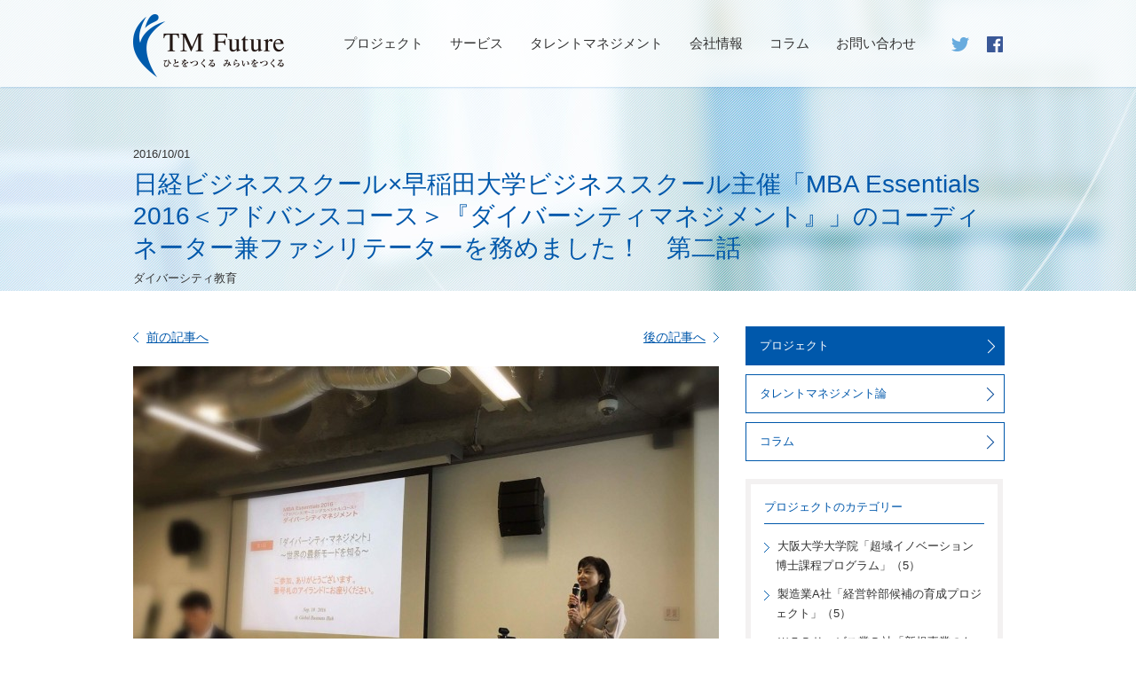

--- FILE ---
content_type: text/html; charset=UTF-8
request_url: https://tmfuture.co.jp/project/749/
body_size: 10658
content:
<!DOCTYPE html>
<html xmlns="http://www.w3.org/1999/xhtml" xml:lang="ja-JP" lang="ja-JP">
<head>

<!-- META -->
<meta http-equiv="content-type" content="text/html; charset=UTF-8">
<meta name="description"        content="(株)TM Futureは、「タレントマネジメント」を中核に据え、リーダー育成や人財開発など「人と組織の課題」に取り組む方々をご支援します。(株)TM Futureでご提供しているプロジェクトの事例をご紹介しています。">
<meta name="keywords"           content="TM Future, 竹内美奈子, タレントマネジメント, メンタリング, メンター, 人財育成, 人材育成, キャリア, 教育, 企業研修, ダイバーシティ, 女性管理職, モチベーション, インタビュー, 経営幹部候補育成, リーダー育成, グローバル人材, 超域, 産学連携">
<meta name="viewport"           content="width=1100">

<!-- TITLE -->
<title>日経ビジネススクール×早稲田大学ビジネススクール主催「MBA Essentials 2016＜アドバンスコース＞『ダイバーシティマネジメント』」のコーディネーター兼ファシリテーターを務めました！　第二話 | プロジェクト | TM Future</title>

<!-- CSS -->
<link href='https://fonts.googleapis.com/css?family=Lato:100' rel='stylesheet' type='text/css'>
<link type="text/css" rel="stylesheet" media="all" href="/shared/css/elements.css">
<link type="text/css" rel="stylesheet" media="all" href="/shared/css/layouts.css">
<link type="text/css" rel="stylesheet" media="all" href="/shared/css/detail.css">

<!-- OGP -->
<meta property="og:type"        content="website" />
<meta property="og:url"         content="https://tmfuture.co.jp/project/749/" />
<meta property="og:site_name"   content="TM Future" />
<meta property="og:image"       content="https://tmfuture.co.jp/wp/wp-content/uploads/2016/09/IMG_6069-660x495.jpg" />
<meta property="og:title"       content="日経ビジネススクール×早稲田大学ビジネススクール主催「MBA Essentials 2016＜アドバンスコース＞『ダイバーシティマネジメント』」のコーディネーター兼ファシリテーターを務めました！　第二話" />
<meta property="og:description" content="(株)TM Futureは、「タレントマネジメント」を中核に据え、リーダー育成や人財開発など「人と組織の課題」に取り組む方々をご支援します。人が能力を発揮し、組織に貢献することで、人と組織双方の成長を促すための、戦略的な「タレントマネジメント」を実現します。" />

<script>
  (function(i,s,o,g,r,a,m){i['GoogleAnalyticsObject']=r;i[r]=i[r]||function(){
  (i[r].q=i[r].q||[]).push(arguments)},i[r].l=1*new Date();a=s.createElement(o),
  m=s.getElementsByTagName(o)[0];a.async=1;a.src=g;m.parentNode.insertBefore(a,m)
  })(window,document,'script','//www.google-analytics.com/analytics.js','ga');

  ga('create', 'UA-56200935-1', 'auto');
  ga('send', 'pageview');

</script>
</head>
<body>
<div id="header">
	<div>
		<h1 class="logo">
			<a href="/" title="TM Future 人をつくる みらいをつくる"><img src="/shared/img/common/logo.png" alt="TM Future 人をつくる みらいをつくる"></a>
		</h1>
		<ul class="social">
			<li class="twitter"><a href="https://twitter.com/MinakoTakeuchi1" title="TM Future Twitter" target="_blank"><img src="/shared/img/common/header_icon_twitter.png" alt="TM Future Twitter"></a></li>
			<li class="facebook"><a href="https://www.facebook.com/tmfuture1" title="TM Future facebook" target="_blank"><img src="/shared/img/common/header_icon_facebook.png" alt="TM Future facebook"></a></li>
		</ul>
		<ul class="gnav">
			<li><a href="/?id=project" rel="#project" title="プロジェクト">プロジェクト</a></li>
			<li><a href="/?id=service" rel="#service" title="サービス">サービス</a></li>
			<li><a href="/?id=talent_management" rel="#talent_management" title="タレントマネジメント">タレントマネジメント</a></li>
			<li><a href="/?id=company" rel="#company" title="会社情報">会社情報</a></li>
			<li><a href="/?id=column" rel="#column" title="コラム">コラム</a></li>
			<li><a href="/contact/" class="gnav_contact" title="お問い合わせ">お問い合わせ</a></li>
		</ul>
	</div>
</div>


<div class="head">
	<div>
		<p class="date">2016/10/01</p>
		<h2>日経ビジネススクール×早稲田大学ビジネススクール主催「MBA Essentials 2016＜アドバンスコース＞『ダイバーシティマネジメント』」のコーディネーター兼ファシリテーターを務めました！　第二話</h2>
		<p class="category">ダイバーシティ教育</p>
	</div>
</div>

<div id="containers">
	<div id="container">
		<div id="main">
			<div id="detail">
				<!-- .nextprev -->
				<div class="nextprev">
					<div class="prev"><a href="https://tmfuture.co.jp/project/746/" rel="prev">前の記事へ</a></div>
					<div class="next"><a href="https://tmfuture.co.jp/project/750/" rel="next">後の記事へ</a></div>
				</div>
				<!-- /.nextprev -->

								<div class="eyecatch">
					<img src="https://tmfuture.co.jp/wp/wp-content/uploads/2016/09/IMG_6069-660x495.jpg" />
				</div>
								<div class="rich">
					<p><a href="http://school.nikkei.co.jp/special/mba2016w10/index.html">日経新聞ビジネススクールと早稲田大学ビジネススクールによる、「MBA Essentials 2016&lt;アドバンス&gt; コース　『ダイバーシティマネジメント』」。</a></p>
<p>最初に企画が持ち込まれたのが5月でしたから、約4か月をかけて準備したことになります。とはいえ、役者は早々に決まり、大枠のアジェンダも最初の3週間くらいで決まっていました。</p>
<p>川本先生、猪熊さんのレクチャ部分は、およその役割分担と骨子をお願いすれば、あとは微調整のみ。私の担当部分のワークショップは、1日目の振り返りワークショップを決めていたほかは、いくつかのシナリオを用意していたものの、受講者のプロファイルや、1日目、2日目のレクチャの反応や場の空気をみて、詳細を決めることにしていました。</p>
<p>まず、初日は、<strong>川本裕子</strong>先生によるレクチャ、<strong>「「ダイバーシティ・マネジメント」～世界の最新モードを知る」。<br />
</strong>川本先生と言えば、東大、オックスフォード大学大学院、東京銀行にマッキンゼー東京、同社パリ勤務という、筋金入りのエリート中のエリート。しかも、ワーキングマザーとしても絵に描いたような成功者であり、それだけでも受講者の皆さんからすると「雲の上」の人。</p>
<p>その上、数多くの社外取締役や、政府関係の委員（金融審議会委員、金融庁顧問(金融問題タスクフォース)、道路公団民営化推進委員会委員、総務省参与(年金記録問題検証委員会)、経済財政諮問会議専門委員、国家公安委員）を務めるなどというと、もう、バンザイしたくなるくらい「かちんかちん」の硬くて、近寄りがたい人・・・。テレビや様々なメディアを通した発言も「泣く子も黙る」（先生、失礼。）というイメージが拭えない。かくいう、私も、打合せではどういう話をされるのだろうか？先生のレクチャに釣り合うワークショップができるだろうか？そもそも、学者の先生だからどんな難解なお話をされるんだろう・・・と、直前に資料は拝見したものの、それでも当日まで、受講者と先生の距離感や理解度については、未知数のままでした。</p>
<p>そして、迎えた初日。いざ、ふたを開けてみると、先生のレクチャは、難解なのではなく「視点が高い」のだということ、むしろ高い視座や歴史的マクロ的視点からの、非常に本質的なお話を、びっくりするほど（これまた失礼な発言だが）わかりやすく紐解いてくださいました。ともすると、ビジネス系のセミナーは、ミクロ視点に偏りがちだったり、すぐに「事例や実績は？」と求めたりする「ものの見方」そのものに、先生の言葉は「ダイバーシティ」を通して警鐘を鳴らしているようにも思えました。先生いわく<strong>「コンセプチュアルに理解しないと、ダイバーシティは理解も実践もできない。」</strong>それほど<strong>「ダイバーシティ」は、正解が一つではなく多様な答えがあるがゆえに、本質的理解が必要</strong>なのだと、そのことが今更ながら、腹に落ちていきました。</p>
<p><a href="https://tmfuture.co.jp/wp/wp-content/uploads/2016/10/P1090948_5.jpg"><img loading="lazy" class="alignnone size-medium wp-image-752" src="https://tmfuture.co.jp/wp/wp-content/uploads/2016/10/P1090948_5-300x206.jpg" alt="P1090948_5" width="300" height="206" srcset="https://tmfuture.co.jp/wp/wp-content/uploads/2016/10/P1090948_5-300x206.jpg 300w, https://tmfuture.co.jp/wp/wp-content/uploads/2016/10/P1090948_5-660x455.jpg 660w, https://tmfuture.co.jp/wp/wp-content/uploads/2016/10/P1090948_5.jpg 1109w" sizes="(max-width: 300px) 100vw, 300px" /></a></p>
<p>（川本先生のレクチャは、高い視座からのマクロ視点による、かつ、とてもわかりやすい講義でした。）</p>
<p>加えて、「グローバルなスタンダードとは何か？」は、例えば、ご自身のキャリアの経験から。「典型的な日本企業の何が問題か？そのなかで、何を踏まえて私たちはダイバーシティをとらえ、粘土層とコミュニケーションを図っていけばよいのか？」は、例えば、ご自身の取締役や政府委員の経験から。「データをどう読み解くか？」は、様々な学説から。まさに「理論から実践」まで、一貫して、本質と現象、抽象と具体を行き来して、私たちに、高い視座からの知見と知的刺激を与えてくださいました。先生が何よりも「典型的日本企業の粘土層のおじさんたち」や「モノカルチャで育ち既得権益を持ったおじさんたち」と日々対峙され、社会を変えるべく様々に突破されてきた、ここだけの話、リアルで切り口鋭いお話も多々あり、私自身、自分のワークショップに入るより先生の講義をずっと聴いていたい、久々にそんな気持ちになる、痛快で刺激的な講演でした。</p>
<p>そんな、川本先生のマクロな講義に引き続き、２日目は、一転して、「虎ノ門ヒルズカフェ」での<strong>猪熊真理子</strong>さんの<strong>インスピレーショントーク： 「女性が活躍する組織とイノベーションを生み出すダイバーシティマネジメント」</strong></p>
<p>リクルートで「ゼクシィ」や「Hot Pepper Beauty」の事業を担当されていたという猪熊さん。「管理職になるなんてとんでもない」というモチベーションから、どのような環境や経緯で彼女がリーダーとなったのか？どんなモチベーションで「女性を支援する」側に回る事業を起こされたか？　独特の世界観をもつ彼女の目指すＷＡＹとは？　そして彼女が描く「イノベーションを生み出すダイバーシティマネジメント」とは？　柔らかでありながら流暢で流れるような美しい語り口で語られ、人にパワーを与える彼女の実体験。心理学を学んだという彼女の、独自の経験に基づく様々なエピソードに、エネルギーをもらった受講者も多かったようです。</p>
<p><a href="https://tmfuture.co.jp/wp/wp-content/uploads/2016/10/14374780_1168841713175541_151033030_o.jpg"><img loading="lazy" class="alignnone size-medium wp-image-751" src="https://tmfuture.co.jp/wp/wp-content/uploads/2016/10/14374780_1168841713175541_151033030_o-300x200.jpg" alt="14374780_1168841713175541_151033030_o" width="300" height="200" srcset="https://tmfuture.co.jp/wp/wp-content/uploads/2016/10/14374780_1168841713175541_151033030_o-300x200.jpg 300w, https://tmfuture.co.jp/wp/wp-content/uploads/2016/10/14374780_1168841713175541_151033030_o-660x441.jpg 660w, https://tmfuture.co.jp/wp/wp-content/uploads/2016/10/14374780_1168841713175541_151033030_o.jpg 1616w" sizes="(max-width: 300px) 100vw, 300px" /></a></p>
<p>（猪熊さんのインスピレーショントークは、「虎ノ門ヒルズカフェ」にて。早朝からでしたが、会場は満員で、皆さん熱心に聞き入って下さっていました。）</p>
<p>特に、質疑応答のなかで、「「ダイバーシティの目的、なぜダイバーシティを実践するのか？」は組織ごとに違う。それを経営層が議論することからスタート」するといわれた猪熊さんのエピソードは、コンサルタントとしてのリアリティがあり、同様な場面で苦労することの多い私にとっても全面的に共感するところでした。「ダイバーシティ」を語るとき、簡単に「トップがコミットすることが重要」と言いがちですが、それを達成することの苦労と実践知には説得力がありました。</p>
<p>前半の2日間での皆さんの反応は、大きく3つの傾向があったと思います。</p>
<p>一つは、期待以上に<strong>「楽しい」</strong>という声。<strong>「『楽しくやりましょう』と言ってもらったことで、がぜん楽しくなった。目からうろこが落ちた」</strong>という感想が多かったこと。これは、「あの」川本先生が最初に「楽しくなければ意味がない」「笑顔でやっていれば誰かが助けてくれる」と言ってくださったことと、猪熊さんも私もそれを肝に銘じて、ことあるごとにそう伝えたことで、皆さんのマインドがポジティブにセットされたのだと思います。</p>
<p>二つ目は、<strong>「本質を理解することの大切さ」</strong>に気づいてくださったこと、<strong>「ダイバーシティ」をマクロで理解すること、歴史的背景を踏まえて理解したり、グローバルな視点から理解することの大切さ</strong>に気づいてくださったことでした。これは、私にとっても、改めての学びと取り組む側としての「そこを決しておろそかにしない」ことへの戒めになりました。</p>
<p>三つ目は、それでも「どうしたらうまくいくか？」「どうしたら、経営者を説得できるか？」「どうしたら粘土層の中間管理職に理解してもらえるか？」・・・等の、ヒントが得たい、事例を聴きたい、という<strong>「HOW」に対するニ―ズ</strong>でした。それだけ、皆さんが実践の現場で悩んでおられ、様々な課題に直面されていることの証でもあることがよくわかりました。</p>
<p><a href="https://tmfuture.co.jp/wp/wp-content/uploads/2016/10/14360440_1168841716508874_122361808_o.jpg"><img loading="lazy" class="alignnone size-medium wp-image-754" src="https://tmfuture.co.jp/wp/wp-content/uploads/2016/10/14360440_1168841716508874_122361808_o-300x200.jpg" alt="14360440_1168841716508874_122361808_o" width="300" height="200" srcset="https://tmfuture.co.jp/wp/wp-content/uploads/2016/10/14360440_1168841716508874_122361808_o-300x200.jpg 300w, https://tmfuture.co.jp/wp/wp-content/uploads/2016/10/14360440_1168841716508874_122361808_o-660x441.jpg 660w, https://tmfuture.co.jp/wp/wp-content/uploads/2016/10/14360440_1168841716508874_122361808_o.jpg 1616w" sizes="(max-width: 300px) 100vw, 300px" /></a></p>
<p>（4日間通して、皆さんからの質問も活発で、積極的に参加をしてくださいました。）</p>
<p>より皆さんの真の声が知りたくて、1日目の終了後に急遽取らせてもらったアンケートと皆さんからのヒアリングをもとに、「そもそも多様な受講者のニーズにどう応え、このセミナーの効果と満足度をいかに最大化するか・・。」後半に向けて、ワークショップのシナリオをさらに練り上げるべく、宿題として持ち帰らせて頂きました。</p>
<p>･･･To be continued</p>
				</div>
				<div class="tags">
					<ul>
												<li><a href="/tags/%e3%83%80%e3%82%a4%e3%83%90%e3%83%bc%e3%82%b7%e3%83%86%e3%82%a3%ef%bc%8f%e5%a4%9a%e6%a7%98%e6%80%a7" title="ダイバーシティ／多様性">ダイバーシティ／多様性</a></li>
												<li><a href="/tags/%e5%a5%b3%e6%80%a7%e3%83%aa%e3%83%bc%e3%83%80%e3%83%bc%e8%82%b2%e6%88%90" title="女性リーダー育成">女性リーダー育成</a></li>
											</ul>
				</div>


				<!-- .nextprev -->
				<div class="nextprev">
					<div class="prev"><a href="https://tmfuture.co.jp/project/746/" rel="prev">前の記事へ</a></div>
					<div class="next"><a href="https://tmfuture.co.jp/project/750/" rel="next">後の記事へ</a></div>
				</div>
				<!-- /.nextprev -->

				<div class="foot">
					<div class="btn_list"><a href="/project">記事一覧へ</a></div>
					<div class="social">

						<div id="fb-root"></div>
						<script type="text/javascript">
						(function(d, s, id) {
						var js, fjs = d.getElementsByTagName(s)[0];
						if (d.getElementById(id)) return;
						js = d.createElement(s); js.id = id;
						js.src = "//connect.facebook.net/ja_JP/all.js#xfbml=1";
						fjs.parentNode.insertBefore(js, fjs);
						}(document, 'script', 'facebook-jssdk'));
						!function(d,s,id){var js,fjs=d.getElementsByTagName(s)[0],p=/^http:/.test(d.location)?'http':'https';if(!d.getElementById(id)){js=d.createElement(s);js.id=id;js.src=p+'://platform.twitter.com/widgets.js';fjs.parentNode.insertBefore(js,fjs);}}(document, 'script', 'twitter-wjs');
						</script>

						<div class="tweet">
						<a href="https://twitter.com/share" class="twitter-share-button" data-lang="ja" data-text="日経ビジネススクール×早稲田大学ビジネススクール主催「MBA Essentials 2016＜アドバンスコース＞『ダイバーシティマネジメント』」のコーディネーター兼ファシリテーターを務めました！　第二話 | TM Future" data-count="horizontal" data-url="https://tmfuture.co.jp/project/749/">ツイート</a>
						<script>!function(d,s,id){var js,fjs=d.getElementsByTagName(s)[0],p=/^http:/.test(d.location)?'http':'https';if(!d.getElementById(id)){js=d.createElement(s);js.id=id;js.src=p+'://platform.twitter.com/widgets.js';fjs.parentNode.insertBefore(js,fjs);}}(document, 'script', 'twitter-wjs');</script>
						</div>

						<div class="like">
						<div class="fb-like" data-href="https://tmfuture.co.jp/project/749/" data-layout="button_count" data-action="like" data-show-faces="false" data-share="true"></div>
						</div>
					</div>
				</div>
			</div>
			<!-- detail -->
		</div>
		<!-- main -->

		<!-- sub -->
		<div id="sub">
						<div class="nav">
				<ul>
					<li><a href="/project" class='current' title="プロジェクト">プロジェクト<i></i></a></li>
					<li><a href="/talent_management"  title="タレントマネジメント論">タレントマネジメント論<i></i></a></li>
					<li><a href="/column"  title="コラム">コラム<i></i></a></li>
				</ul>
			</div>

									<div class="block">
				<h3>プロジェクトのカテゴリー</h3>
				<ul>
										<li><a href="/project/category/%e5%a4%a7%e9%98%aa%e5%a4%a7%e5%ad%a6%e5%a4%a7%e5%ad%a6%e9%99%a2%e3%80%8c%e8%b6%85%e5%9f%9f%e3%82%a4%e3%83%8e%e3%83%99%e3%83%bc%e3%82%b7%e3%83%a7%e3%83%b3%e5%8d%9a%e5%a3%ab%e8%aa%b2%e7%a8%8b%e3%83%97">大阪大学大学院「超域イノベーション博士課程プログラム」（5）</a></li>
										<li><a href="/project/category/%e8%a3%bd%e9%80%a0%e6%a5%ada%e7%a4%be%e3%80%8c%e7%b5%8c%e5%96%b6%e5%b9%b9%e9%83%a8%e5%80%99%e8%a3%9c%e3%81%ae%e8%82%b2%e6%88%90%e3%83%97%e3%83%ad%e3%82%b8%e3%82%a7%e3%82%af%e3%83%88%e3%80%8d">製造業A社「経営幹部候補の育成プロジェクト」（5）</a></li>
										<li><a href="/project/category/%ef%bd%97%ef%bd%85%ef%bd%82%e3%82%b5%e3%83%bc%e3%83%93%e3%82%b9%e6%a5%ad%ef%bd%82%e7%a4%be%e3%80%8c%e6%96%b0%e8%a6%8f%e4%ba%8b%e6%a5%ad%e3%81%ae%e3%81%9f%e3%82%81%e3%81%ae%e7%b5%84%e7%b9%94%e7%ab%8b">ＷＥＢサービス業Ｂ社「新規事業のための組織立上げに伴う、新規「採用」のプランニング実施プログラム」（0）</a></li>
										<li><a href="/project/category/%e6%b5%81%e9%80%9a%e6%a5%ad%ef%bd%83%e7%a4%be%e3%80%8c%e3%83%aa%e3%83%96%e3%83%a9%e3%83%b3%e3%83%87%e3%82%a3%e3%83%b3%e3%82%b0%e3%81%ab%e4%bc%b4%e3%81%86%e3%80%8e%e3%82%af%e3%83%ac%e3%83%89%e3%83%bb">流通業Ｃ社「リブランディングに伴う『クレド・行動指針』開発プロジェクト」（1）</a></li>
										<li><a href="/project/category/%e5%ad%a6%e7%94%9f%e5%90%91%e3%81%91%e3%80%8c%e3%82%ad%e3%83%a3%e3%83%aa%e3%82%a2%e5%bd%a2%e6%88%90%e6%95%99%e8%82%b2%e3%80%8d">学生向け「キャリア形成教育」（2）</a></li>
										<li><a href="/project/category/%e7%94%a3%e5%ad%a6%e9%80%a3%e6%90%ba%e3%83%97%e3%83%ad%e3%82%b0%e3%83%a9%e3%83%a0%e3%81%ab%e3%81%8a%e3%81%91%e3%82%8b%e4%ba%ba%e8%b2%a1%e8%82%b2%e6%88%90%e3%83%97%e3%83%ad%e3%82%b8%e3%82%a7%e3%82%af">産学連携プログラムにおける人財育成プロジェクト（5）</a></li>
										<li><a href="/project/category/%e3%80%8c%e3%83%84%e3%82%a4%e3%83%83%e3%82%bf%e3%83%bc%e5%b8%82%e3%80%8d">「ツイッター市」／「BazzarBazzar」ラジオ出演（0）</a></li>
										<li><a href="/project/category/%e3%83%a1%e3%83%b3%e3%82%bf%e3%83%aa%e3%83%b3%e3%82%b0%e3%83%bb%e3%82%a4%e3%83%b3%e3%82%bf%e3%83%93%e3%83%a5%e3%83%bc">メンタリング・インタビュー（9）</a></li>
										<li><a href="/project/category/%e3%83%80%e3%82%a4%e3%83%90%e3%83%bc%e3%82%b7%e3%83%86%e3%82%a3%e6%95%99%e8%82%b2">ダイバーシティ教育（3）</a></li>
										<li><a href="/project/category/%e3%82%b9%e3%83%9d%e3%83%bc%e3%83%84%e3%83%9e%e3%83%8d%e3%82%b8%e3%83%a1%e3%83%b3%e3%83%88%e4%ba%ba%e8%b2%a1">スポーツマネジメント人財（3）</a></li>
										<li><a href="/project/category/%e3%82%bf%e3%83%ac%e3%83%b3%e3%83%88%e3%83%9e%e3%83%8d%e3%82%b8%e3%83%a1%e3%83%b3%e3%83%88%e8%ac%9b%e6%bc%94">タレントマネジメント講演（1）</a></li>
										<li><a href="/project/category/%e6%bb%8b%e8%b3%80%e9%8a%80%e8%a1%8c">滋賀銀行（0）</a></li>
										
				</ul>
			</div>
			
			<div class="block tag">
				<h3>タグ一覧</h3>
				<ul>
										<li><a href="/tags/%e3%80%8c%e3%82%bf%e3%83%ac%e3%83%b3%e3%83%88%e3%83%9e%e3%83%8d%e3%82%b8%e3%83%a1%e3%83%b3%e3%83%88%e3%80%8d%e5%85%a8%e8%88%ac">「タレントマネジメント」全般（8）</a></li>
										<li><a href="/tags/%e3%80%8c%e3%81%97%e3%81%94%e3%81%a8%e3%80%8d%e5%85%a8%e8%88%ac">「しごと」全般（2）</a></li>
										<li><a href="/tags/%e4%ba%ba%e8%b2%a1%e8%82%b2%e6%88%90">人財育成（17）</a></li>
										<li><a href="/tags/%e3%82%ad%e3%83%a3%e3%83%aa%e3%82%a2%e5%bd%a2%e6%88%90%ef%bc%8f%e3%82%ad%e3%83%a3%e3%83%aa%e3%82%a2%e3%83%97%e3%83%a9%e3%83%b3%ef%bc%8f%e3%82%ad%e3%83%a3%e3%83%aa%e3%82%a2%e3%83%91%e3%82%b9%ef%bc%8f">キャリア形成／キャリアプラン／キャリアパス／キャリアデザイン（8）</a></li>
										<li><a href="/tags/%e4%ba%ba%e6%9d%90%e5%83%8f%ef%bc%8f%e3%82%b3%e3%83%b3%e3%83%94%e3%83%86%e3%83%b3%e3%82%b7%e3%83%bc">人材像／コンピテンシー（6）</a></li>
										<li><a href="/tags/%e7%9b%ae%e6%a8%99%e7%ae%a1%e7%90%86%ef%bc%8f%e8%a9%95%e4%be%a1%ef%bc%8f%e9%81%b8%e6%8a%9c">目標管理／評価／選抜（2）</a></li>
										<li><a href="/tags/%e6%95%99%e8%82%b2%ef%bc%8f%ef%bd%8f%ef%bd%8a%ef%bd%94">教育／ＯＪＴ（0）</a></li>
										<li><a href="/tags/%e9%83%a8%e4%b8%8b%e8%82%b2%e6%88%90">部下育成（0）</a></li>
										<li><a href="/tags/%e3%83%81%e3%83%bc%e3%83%a0%e3%83%93%e3%83%ab%e3%83%87%e3%82%a3%e3%83%b3%e3%82%b0%ef%bc%8f%e7%b5%84%e7%b9%94%e9%96%8b%e7%99%ba">チームビルディング／組織開発（4）</a></li>
										<li><a href="/tags/%e5%a0%b1%e9%85%ac%e3%83%bb%e7%b5%a6%e4%b8%8e%ef%bc%8f%e6%98%87%e7%b4%9a%ef%bc%8f%e6%98%87%e6%a0%bc">報酬・給与／昇級／昇格（0）</a></li>
										<li><a href="/tags/%e6%8e%a1%e7%94%a8%ef%bc%8f%e4%ba%ba%e8%b2%a1%e7%8d%b2%e5%be%97%ef%bc%8f%e3%83%aa%e3%83%86%e3%83%b3%e3%82%b7%e3%83%a7%e3%83%b3">採用／人財獲得／リテンション（1）</a></li>
										<li><a href="/tags/%e9%85%8d%e5%b1%9e%ef%bc%8f%e7%95%b0%e5%8b%95%ef%bc%8f%e9%81%a9%e6%9d%90%e9%81%a9%e6%89%80%ef%bc%8f%e3%83%ad%e3%83%bc%e3%83%86%e3%83%bc%e3%82%b7%e3%83%a7%e3%83%b3">配属／異動／適材適所／ローテーション（0）</a></li>
										<li><a href="/tags/%e5%83%8d%e3%81%8d%e6%96%b9%ef%bc%8f%e3%83%af%e3%83%bc%e3%82%af%e3%82%b9%e3%82%bf%e3%82%a4%e3%83%ab%ef%bc%8f%e3%83%af%e3%83%bc%e3%82%af%e3%83%a9%e3%82%a4%e3%83%95%e3%83%90%e3%83%a9%e3%83%b3%e3%82%b9">働き方／ワークスタイル／ワークライフバランス／テレワーク（10）</a></li>
										<li><a href="/tags/%e3%83%a2%e3%83%81%e3%83%99%e3%83%bc%e3%82%b7%e3%83%a7%e3%83%b3">モチベーション（5）</a></li>
										<li><a href="/tags/%e3%82%a4%e3%83%b3%e3%82%bf%e3%83%93%e3%83%a5%e3%83%bc%ef%bc%8f%e3%83%a1%e3%83%b3%e3%82%bf%e3%83%aa%e3%83%b3%e3%82%b0">インタビュー／メンタリング（17）</a></li>
										<li><a href="/tags/%e7%90%86%e5%bf%b5%ef%bc%8f%e3%82%af%e3%83%ac%e3%83%89%ef%bc%8f%e3%82%b3%e3%82%a2%e3%83%90%e3%83%aa%e3%83%a5%e3%83%bc%ef%bc%8f%e8%a1%8c%e5%8b%95%e6%8c%87%e9%87%9d">理念／クレド／コアバリュー／行動指針（3）</a></li>
										<li><a href="/tags/%e7%b5%84%e7%b9%94%e9%a2%a8%e5%9c%9f%ef%bc%8f%e7%b5%84%e7%b9%94%e6%96%87%e5%8c%96%ef%bc%8f%e7%b5%84%e7%b9%94%e6%94%b9%e9%9d%a9">組織風土／組織文化／組織改革（7）</a></li>
										<li><a href="/tags/%e7%b5%8c%e5%96%b6%e5%b9%b9%e9%83%a8%e5%80%99%e8%a3%9c%e8%82%b2%e6%88%90%ef%bc%8f%e3%82%b5%e3%82%af%e3%82%bb%e3%82%b7%e3%83%a7%e3%83%b3%e3%83%97%e3%83%a9%e3%83%b3%e3%83%8b%e3%83%b3%e3%82%b0">経営幹部候補育成／サクセションプランニング（5）</a></li>
										<li><a href="/tags/%e3%83%80%e3%82%a4%e3%83%90%e3%83%bc%e3%82%b7%e3%83%86%e3%82%a3%ef%bc%8f%e5%a4%9a%e6%a7%98%e6%80%a7">ダイバーシティ／多様性（12）</a></li>
										<li><a href="/tags/%e5%a5%b3%e6%80%a7%e3%83%aa%e3%83%bc%e3%83%80%e3%83%bc%e8%82%b2%e6%88%90">女性リーダー育成（3）</a></li>
										<li><a href="/tags/%e3%83%97%e3%83%ad%e3%83%95%e3%82%a7%e3%83%83%e3%82%b7%e3%83%a7%e3%83%8a%e3%83%ab%e4%ba%ba%e8%b2%a1%ef%bc%8f%e3%82%b9%e3%83%9a%e3%82%b7%e3%83%a3%e3%83%aa%e3%82%b9%e3%83%88%e8%82%b2%e6%88%90">プロフェッショナル人財／スペシャリスト育成（3）</a></li>
										<li><a href="/tags/%e5%a4%96%e5%9b%bd%e4%ba%ba%e6%8e%a1%e7%94%a8%ef%bc%8f%e4%b8%ad%e9%80%94%e6%8e%a1%e7%94%a8">外国人採用／中途採用（0）</a></li>
										<li><a href="/tags/%e3%82%b0%e3%83%ad%e3%83%bc%e3%83%90%e3%83%ab%e4%ba%ba%e8%b2%a1">グローバル人財（2）</a></li>
										<li><a href="/tags/%e3%82%ad%e3%83%a3%e3%83%aa%e3%82%a2%e6%95%99%e8%82%b2">キャリア教育（1）</a></li>
										<li><a href="/tags/%e3%83%97%e3%83%ad%e3%82%b8%e3%82%a7%e3%82%af%e3%83%88%e3%83%9e%e3%83%8d%e3%82%b8%e3%83%a1%e3%83%b3%e3%83%88">プロジェクトマネジメント（0）</a></li>
										<li><a href="/tags/%e3%83%95%e3%82%a1%e3%82%b7%e3%83%aa%e3%83%86%e3%83%bc%e3%82%b7%e3%83%a7%e3%83%b3">ファシリテーション（11）</a></li>
										<li><a href="/tags/%e3%82%a4%e3%83%8e%e3%83%99%e3%83%bc%e3%82%b7%e3%83%a7%e3%83%b3">イノベーション（4）</a></li>
										<li><a href="/tags/%e7%b5%8c%e5%96%b6">経営（0）</a></li>
										<li><a href="/tags/%e5%a4%a7%e5%ad%a6%e9%99%a2%e7%ad%89%e5%ad%a6%e6%a0%a1%e3%81%ab%e3%81%8a%e3%81%91%e3%82%8b%e4%ba%ba%e6%9d%90%e8%82%b2%e6%88%90%e6%95%99%e8%82%b2%ef%bc%8f%e3%83%aa%e3%83%bc%e3%83%80%e3%83%bc%e8%82%b2">大学院等学校における人材育成教育／リーダー育成教育（6）</a></li>
										<li><a href="/tags/%e3%83%aa%e3%83%bc%e3%83%80%e3%83%bc%e3%82%b7%e3%83%83%e3%83%97">リーダーシップ（8）</a></li>
										<li><a href="/tags/%e3%82%b9%e3%83%9d%e3%83%bc%e3%83%84%e3%80%81%e3%83%90%e3%82%b9%e3%82%b1%e3%83%83%e3%83%88%e3%83%9c%e3%83%bc%e3%83%ab%e3%80%81b%e3%83%aa%e3%83%bc%e3%82%b0">スポーツ、バスケットボール、Bリーグ（15）</a></li>
										<li><a href="/tags/%e5%9c%b0%e5%9f%9f%e5%89%b5%e7%94%9f%ef%bc%8f%e5%9c%b0%e5%9f%9f%e6%b4%bb%e6%80%a7">地域創生／地域活性（12）</a></li>
										<li><a href="/tags/%e3%82%b5%e3%82%b9%e3%83%86%e3%83%8a%e3%83%93%e3%83%aa%e3%83%86%e3%82%a3%ef%bc%8fsdgs%ef%bc%8fesg">サステナビリティ／SDGs／ESG（3）</a></li>
										<li><a href="/tags/%e7%94%9f%e3%81%8d%e6%96%b9%ef%bc%8f%e4%ba%ba%e7%94%9f%e8%a6%b3">生き方／人生観（2）</a></li>
										<li><a href="/tags/%e3%82%b3%e3%83%bc%e3%83%9d%e3%83%ac%e3%83%bc%e3%83%88%e3%82%ac%e3%83%90%e3%83%8a%e3%83%b3%e3%82%b9">コーポレートガバナンス（1）</a></li>
										<li><a href="/tags/%e7%a4%be%e5%a4%96%e5%8f%96%e7%b7%a0%e5%bd%b9">社外取締役（1）</a></li>
										<li><a href="/tags/%e3%83%91%e3%83%a9%e3%82%b9%e3%83%9d%e3%83%bc%e3%83%84%e3%80%81%e8%bb%8a%e3%81%84%e3%81%99%e3%83%90%e3%82%b9%e3%82%b1%e3%83%83%e3%83%88%e3%83%9c%e3%83%bc%e3%83%ab">パラスポーツ、車いすバスケットボール（3）</a></li>
									</ul>
			</div>
			
						<div class="block">
				<h3>アーカイブ</h3>
				<ul>
							<li><a href='https://tmfuture.co.jp/project/date/2025/11/'>2025年11月</a></li>
	<li><a href='https://tmfuture.co.jp/project/date/2021/07/'>2021年7月</a></li>
	<li><a href='https://tmfuture.co.jp/project/date/2021/04/'>2021年4月</a></li>
	<li><a href='https://tmfuture.co.jp/project/date/2018/03/'>2018年3月</a></li>
	<li><a href='https://tmfuture.co.jp/project/date/2017/09/'>2017年9月</a></li>
	<li><a href='https://tmfuture.co.jp/project/date/2017/06/'>2017年6月</a></li>
	<li><a href='https://tmfuture.co.jp/project/date/2017/04/'>2017年4月</a></li>
	<li><a href='https://tmfuture.co.jp/project/date/2016/10/'>2016年10月</a></li>
	<li><a href='https://tmfuture.co.jp/project/date/2016/09/'>2016年9月</a></li>
	<li><a href='https://tmfuture.co.jp/project/date/2016/08/'>2016年8月</a></li>
	<li><a href='https://tmfuture.co.jp/project/date/2015/11/'>2015年11月</a></li>
	<li><a href='https://tmfuture.co.jp/project/date/2015/09/'>2015年9月</a></li>
					
				</ul>
			</div>
			
			<div class="likebox">
				<div class="fb-page" data-href="https://www.facebook.com/tmfuture1" data-width="290" data-height="600" data-hide-cover="true" data-show-facepile="true" data-show-posts="true"><div class="fb-xfbml-parse-ignore">
				<blockquote cite="https://www.facebook.com/tmfuture1"><a href="https://www.facebook.com/tmfuture1">TM Future</a></blockquote>
				</div></div>
			
			</div>
		</div>
		<!-- sub -->
	</div>
</div>

<div id="pagetop">
	<a href="#">ページトップに戻る</a>
</div>
<div id="footer">
	<p>COPYRIGHT©TM Future CO LTD.,ALL RIGHTS RESERVED.</p>
</div>
<script>(function(d, s, id) {
var js, fjs = d.getElementsByTagName(s)[0];
if (d.getElementById(id)) return;
js = d.createElement(s); js.id = id;
js.src = "//connect.facebook.net/ja_JP/sdk.js#xfbml=1&version=v2.3";
fjs.parentNode.insertBefore(js, fjs);
}(document, 'script', 'facebook-jssdk'));</script>

<script type="text/javascript" src="/shared/js/lib/jquery-1.9.1.js"></script>
<script type="text/javascript" src="/shared/js/lib/jquery.scrollTo.js"></script>
<script type="text/javascript" src="/shared/js/tm.js"></script></body>
</html>


--- FILE ---
content_type: text/css
request_url: https://tmfuture.co.jp/shared/css/elements.css
body_size: 714
content:
@charset "UTF-8";

/** unmounting in html5 */
/**************************************/
address, article, aside, figure, footer,
header, hgroup, menu, nav, section {
	display:         block;
}

[hidden], command, datalist,
menu[type=context], rp, source {
	display:         none;
}

/** document */
/**************************************/
body {
	font-size:       13px;
	font-family:     "メイリオ", Meiryo, "ヒラギノ角ゴ Pro W3", "Hiragino Kaku Gothic Pro", "ＭＳ Ｐゴシック", Osaka, sans-serif;
	line-height:     1.7;
	text-align:      left;
	background:      #f2fafe;
	color:           #333;
	padding:         0;
	margin:          0;
	position:        relative;
	-webkit-text-size-adjust: 100%;
	-webkit-font-smoothing: antialiased;
	-moz-osx-font-smoothing: grayscale;
}

/** h1 h2 h3 h4 h5 */
/**************************************/
h1, h2, h3, h4, h5 {
	font-weight:     normal;
	margin:          0;
	padding:         0;
}

/** ul ol dl */
/**************************************/
ul, ol, dl {
	list-style:      none;
	margin:          0;
	padding:         0;
}

dd {
	margin:          0 0 0 15px;
}

/** p */
/**************************************/
p {
	margin:          0;
	padding:         0;
}

/** tables */
/**************************************/
table {
	font-size:       inherit;
	border-collapse: collapse;
	border-spacing:  0;
}

table caption {
	text-align:      left;
}

table tr th {
	text-align:      left;
	margin:          0;
	padding:         0;
}

table tr td {
	margin:          0;
	padding:         0;
}

/** form */
/**************************************/
form {
	margin:          0;
	padding:         0;
}

input, select, textarea {
	font-size:       inherit;
	font-weight:     inherit;
	font-family:     inherit;
	margin:          0;
	padding:         0;
}

/** anchors */
/**************************************/
a {
	color:           #333;
	text-decoration: none;
	outline:         none;
}

a:hover {
	color:           #333;
}

/** images */
/**************************************/
img {
	border:          none;
	vertical-align:  bottom;
}

/** pre */
/**************************************/
pre {
	border:          1px solid #bfbfbf;
	padding:         5px;
}


--- FILE ---
content_type: text/css
request_url: https://tmfuture.co.jp/shared/css/layouts.css
body_size: 1143
content:
@charset "UTF-8";


/*
	-------------------- Page Layouts --------------------

	Page Layouts.

	-------------------- Page Layouts --------------------
*/

/** basic */
/**************************************/

body {
	width:           100%;
	background:      url('/shared/img/common/main_bg.jpg') center top no-repeat #f2fafe;
}

a         { color: #333; }
a:visited { color: #333; }
a:hover   { color: #333; text-decoration: underline; }
a:active  { color: #333; text-decoration: underline; }

/** #header */
/**************************************/
#header {
	width:           100%;
	height:          98px;
	background:      rgba(255,255,255,0.75);
	overflow:        hidden;
	position:        relative;
  box-shadow:      0.5px 0.5px 2px 0px rgba( 89, 152, 212 , 0.3);
  z-index:         10000;
}

#header > div {
	width:           980px;
	margin:          0 auto;
	position:        relative;
	overflow:        hidden;
}

#header .logo {
	float:           left;
	line-height:     98px;
}

#header ul {
	float:           right;
	overflow:        hidden;
}

#header ul li {
	line-height:     98px;
	font-size:       15px;
	float:           left;
	margin:          0 0 0 30px;
}

#header ul.social {
	margin:          0 0 0 20px;
}

#header ul.social li {
	margin:          0 0 0 20px;
}

#header img {
	vertical-align:  middle;
}

#header a {
	cursor:          pointer;
	display:         block;
	-webkit-transition: all 0.1s ease-out;
	-moz-transition: all 0.1s ease-out;
	-ms-transition: all 0.1s ease-out;
	-o-transition: all 0.1s ease-out;
	transition: all 0.1s ease-out;
	opacity:         1;
}

#header a:hover {
	opacity:         0.75;
	text-decoration: none;
}

#header a:hover {
	color:           #0058ab;
}

/** #container */
/**************************************/

#containers {
	width:           100%;
	background:      #fff;
}

#containers #container {
	clear:           both;
	width:           980px;
	padding:         40px 0 0 0;
	margin:          0px auto 60px;
}

#containers #container:after {
	content:         ".";
	height:          0;
	clear:           both;
	visibility:      hidden;
	display:         block;
}

#container { display: inline-block; }

/*\*/
* html #container {  height: 1%;}
#container        {  display: block; }


/** #container #main */
/**************************************/

#main {
	width:           660px;
	float:           left;
}

/** #container #sub */
/**************************************/

#sub {
	width:           290px;
	float:           right;
}

#sub .nav {
	margin:          0 0 20px;
}

#sub .nav li {
	margin:          0 0 10px;
}

#sub .nav li a {
	width:           260px;
	display:         block;
	padding:         10px 15px;
	color:           #0058ab;
	border:          1px solid #0058ab;
	position:        relative;
}

#sub .nav li a i {
	position:        absolute;
	top:             50%;
	right:           10px;
	margin-top:      -8px;
	display:         block;
	width:           10px;
	height:          17px;
	background:      url('/shared/img/common/icon_arrow_right_m.png') 0 0 no-repeat;
}

#sub .nav li a:hover,
#sub .nav li a.current {
	color:           #fff;
	background:      #0058ab;
	text-decoration: none;
}

#sub .nav li a:hover i,
#sub .nav li a.current i {
	background:      url('/shared/img/common/icon_arrow_right_m.png') -10px 0 no-repeat;
}

#sub .block {
	border:          6px solid #f3f1f1;
	padding:         15px;
	margin:          0 0 20px;
}

#sub .block h3 {
	font-size:       13px;
	color:           #0058ab;
	border-bottom:   1px solid #0058ab;
	padding:         0 0 7px;
	margin:          0 0 14px;
}

#sub .block ul li {
	margin:          10px 0 0 0;
	text-indent:     -1em;
	padding:         0 0 0 1em;
}

#sub .block ul li a {
	background:      url('/shared/img/common/icon_arrow_right_s.png') left 4px no-repeat;
	padding:         0 0 0 15px;
}

#sub .block.tag ul li {
	display:         inline;
	margin:          0 10px 10px 0;
	padding:         0;
}

#sub .block.tag ul li a {
	font-size:       12px;
	background:      #fff;
	padding:         0px 5px 10px;
	text-decoration: underline;
}

#sub .block.tag ul li a:hover {
	text-decoration: none;
}



/** #pagetop */
/**************************************/

#pagetop {
	position:        fixed;
	right:           50px;
	bottom:          50px;
}

#pagetop a {
	display:         block;
	text-indent:     -99999px;
	width:           55px;
	height:          55px;
	background:      url('/shared/img/common/pagetop.png') left top no-repeat;
}

#pagetop a:hover {
	background-position: 0 -55px;
}


/** #footer */
/**************************************/

#footer {
	width:           100%;
	height:          70px;
	line-height:     70px;
	clear:           both;
	text-align:      center;
	background:      #0058ab;
	font-size:       12px;
	color:           #fff;
}


--- FILE ---
content_type: text/css
request_url: https://tmfuture.co.jp/shared/css/detail.css
body_size: 984
content:
@charset "UTF-8";


/*
	-------------------- index style --------------------

	index style.

	-------------------- index style --------------------
*/

body {
	background:      url('/shared/img/common/main_bg.jpg') center top no-repeat #fff;
}

.head {
	height:          230px;
	position:        relative;
	overflow:        hidden;
}

.head > div {
	width:           980px;
	padding:         65px 0 0 0;
	margin:          0 auto;
}

.head p.date {
	display:         block;
	font-size:       13px;
	margin:          0 0 5px;
}

.head h2 {
	font-size:       28px;
	line-height:     1.3;
	margin:          0 0 5px;
	color:           #0058ab;
}


/** #detail */
/**************************************/

#detail {
	font-size:       14px;
	line-height:     1.8;
}

#detail .eyecatch {
	margin:          0 0 20px;
	text-align:      center;
}

#detail a {
	color:           #0058ab;
	text-decoration: underline;
}

#detail a:hover {
	text-decoration: none;
}

#detail p {
	margin:          0 0 1.1em;
}

#detail img {
	max-width:       100%;
	max-height:      800px;
	height:          auto;
	width:           auto;
}

img.size-auto,
img.size-full,
img.size-large,
img.size-medium,
.attachment img {
	margin:          0 0 1.4em;
}

#detail .rich {
	margin:          0 0 30px;
	max-height:      999999px;
}

#detail .rich h2 {
	font-size:       18px;
	background:      #f6f7f7;
	border-left:     3px solid #0058ab; 
	padding:         14px 20px;
	margin:          1.2em 0 1.4em;
	font-weight:     bold;
}

#detail .rich h3 {
	font-size:       16px;
	border-bottom:   2px solid #0058ab; 
	padding:         0 0 10px 0;
	margin:          0 0 1em;
	font-weight:     bold;
}

#detail .rich h4 {
	font-size:       14px;
	font-weight:     bold;
	margin:          0 0 1em;
}

#detail .rich ul {
	margin:          0 0 1em;
}

#detail .rich ul li {
	background:      url('/shared/img/common/icon_crcle.png') left 10px no-repeat;
	padding:         0 0 0 20px;
}

#detail .rich ol {
	margin:          0 0 1em 1.5em;
}

#detail .rich ol li {
	list-style-type: decimal;
}

#detail .rich blockquote {
	margin:          0;
	padding:         35px 20px 20px;
	margin:          0 0 1em;
	background:      #f6f6f6;
	position:        relative;
}

#detail .rich blockquote:before{
	content:         "“";
	font-size:       500%;
	line-height:     1em;
	font-family:     "ＭＳ Ｐゴシック",sans-serif;
	color:           #a9a9a9;
	position:        absolute;
	top:             5px;
	left:            10px;
}

#detail .tags {
	margin:          0 0 20px;
}

#detail .tags ul li {
	display:         inline-block;
	margin:          0 5px 5px 0;
}

#detail .tags ul li a {
	font-size:       12px;
	background:      #fff;
	border:          1px solid #4b8ac6;
	text-decoration: none;
	padding:         2px 5px;
}

#detail .tags ul li a:hover {
	background:      #0058ab;
	color:           #fff;
}

#detail .nextprev {
	margin:          0 0 20px;
	overflow:        hidden;
}

#detail .nextprev .prev {
	background:      url('/shared/img/common/icon_arrow_left_s.png') left 7px no-repeat;
	padding:         0 0 0 15px;
	float:           left;
}

#detail .nextprev .next {
	background:      url('/shared/img/common/icon_arrow_right_s.png') right 7px no-repeat;
	padding:         0 15px 0 0;
	float:           right;
}

#detail .foot {
	height:          60px;
	padding:         0 15px;
	border:          1px solid #d8d8d8;
	overflow:        hidden;
}

#detail .foot .btn_list {
	float:           left;
	height:          60px;
}

#detail .foot .btn_list a {
	line-height:     60px;
}

#detail .foot .social {
	float:           right;
	padding:         13px 0 0 0;
}

#detail .foot .social div {
	float:           left;
}

#detail .foot .social .tweet {
	margin:          4px 20px 0 0;
}

--- FILE ---
content_type: application/javascript
request_url: https://tmfuture.co.jp/shared/js/tm.js
body_size: 455
content:
(function ($) {

var self = $.tm = {

	init: function () {
		self.flow_graf();
		self.smooth_scroll();
		self.pagetop();
	},

	flow_graf: function () {
		$('#flow_graf').on('mouseenter mouseleave', 'li', function(event) {
			$(this).toggleClass('active');
		});

	},

	smooth_scroll: function () {
		var url    = $(location).attr('href');

		if (url.search(/id=/) != -1) {
			var url_sp = url.split("?id=");
			var hash   = '#' + url_sp[url_sp.length - 1];
			var tgt    = $(hash);
			var pos    = tgt.offset().top;
      $('html, body').stop().animate({ scrollTop: pos }, 1000);
		}

		if (location.pathname == '/') {
			$('.gnav a:not(.gnav_contact),#pagetop a').on('click', function() {
				var	pos = $(this).attr("rel") ? $($(this).attr("rel")).offset().top - 98 : 0;
           $('html, body').stop().animate({ scrollTop: pos }, 1000);
					return false;
			});
		}
	},

	pagetop: function () {

		var topBtn = $('#pagetop');
		topBtn.hide();

		$(window).scroll(function () {
			if ($(this).scrollTop() > 200) {
				topBtn.fadeIn();
			} else {
				topBtn.fadeOut();
			}
		});
	}
}

$(function () { self.init(); });

})(jQuery);


--- FILE ---
content_type: text/plain
request_url: https://www.google-analytics.com/j/collect?v=1&_v=j102&a=191026427&t=pageview&_s=1&dl=https%3A%2F%2Ftmfuture.co.jp%2Fproject%2F749%2F&ul=en-us%40posix&dt=%E6%97%A5%E7%B5%8C%E3%83%93%E3%82%B8%E3%83%8D%E3%82%B9%E3%82%B9%E3%82%AF%E3%83%BC%E3%83%AB%C3%97%E6%97%A9%E7%A8%B2%E7%94%B0%E5%A4%A7%E5%AD%A6%E3%83%93%E3%82%B8%E3%83%8D%E3%82%B9%E3%82%B9%E3%82%AF%E3%83%BC%E3%83%AB%E4%B8%BB%E5%82%AC%E3%80%8CMBA%20Essentials%202016%EF%BC%9C%E3%82%A2%E3%83%89%E3%83%90%E3%83%B3%E3%82%B9%E3%82%B3%E3%83%BC%E3%82%B9%EF%BC%9E%E3%80%8E%E3%83%80%E3%82%A4%E3%83%90%E3%83%BC%E3%82%B7%E3%83%86%E3%82%A3%E3%83%9E%E3%83%8D%E3%82%B8%E3%83%A1%E3%83%B3%E3%83%88%E3%80%8F%E3%80%8D%E3%81%AE%E3%82%B3%E3%83%BC%E3%83%87%E3%82%A3%E3%83%8D%E3%83%BC%E3%82%BF%E3%83%BC%E5%85%BC%E3%83%95%E3%82%A1%E3%82%B7%E3%83%AA%E3%83%86%E3%83%BC%E3%82%BF%E3%83%BC%E3%82%92%E5%8B%99%E3%82%81%E3%81%BE%E3%81%97%E3%81%9F%EF%BC%81%E3%80%80%E7%AC%AC%E4%BA%8C%E8%A9%B1%20%7C%20%E3%83%97%E3%83%AD%E3%82%B8%E3%82%A7%E3%82%AF%E3%83%88%20%7C%20TM%20Future&sr=1280x720&vp=1280x720&_u=IEBAAEABAAAAACAAI~&jid=1149801007&gjid=561444317&cid=649984175.1769018726&tid=UA-56200935-1&_gid=1347787402.1769018726&_r=1&_slc=1&z=1429560534
body_size: -450
content:
2,cG-8C094QJ2X0